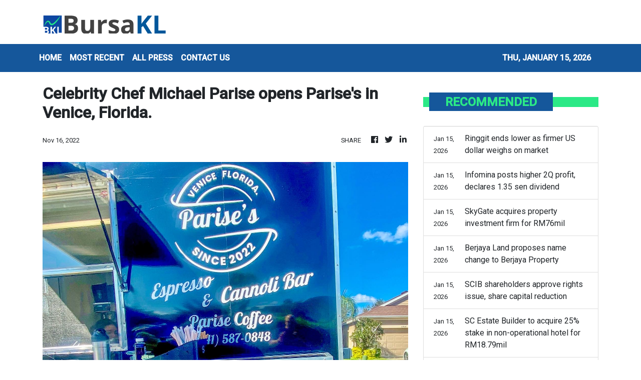

--- FILE ---
content_type: text/html; charset=utf-8
request_url: https://us-central1-vertical-news-network.cloudfunctions.net/get/fetch-include-rss
body_size: 15443
content:
[
  {
    "id": 111647784,
    "title": "Goldman Sachs’ profit rises on dealmaking, trading strength",
    "summary": "Its profit attributable to common shareholders rises to US$4.4 billion in Q4, from US$3.9 billion a year before",
    "slug": "goldman-sachs-profit-rises-on-dealmaking-trading-strength",
    "link": "https://www.businesstimes.com.sg/companies-markets/banking-finance/goldman-sachs-profit-rises-dealmaking-trading-strength",
    "date_published": "2026-01-15T15:14:13.000Z",
    "images": "",
    "categories": "353,577,598,1155,1157,1158,1245,1941,1962",
    "img_id": "0",
    "caption": "",
    "country": "Singapore",
    "source_type": "rss",
    "source": "The Business Times"
  },
  {
    "id": 111630374,
    "title": "ES Sunlogy secures RM22.3mil sub-contract in Penang",
    "summary": "PETALING JAYA: ES Sunlogy Bhd has bagged a RM22.3mil sub-contract to install and provide electrical and extra-low voltage services for a serviced apartment development in Batu Kawan, Penang. Read full story",
    "slug": "es-sunlogy-secures-rm223mil-subcontract-in-penang",
    "link": "https://www.thestar.com.my/business/business-news/2026/01/15/es-sunlogy-secures-rm223mil-sub-contract-in-penang",
    "date_published": "2026-01-15T12:28:00.000Z",
    "images": "https://apicms.thestar.com.my/uploads/images/2026/01/15/3722133.jpg",
    "categories": "353,577,598,1155,1157,1158,1245,1941,1962",
    "img_id": "0",
    "caption": "",
    "country": "Malaysia",
    "source_type": "rss",
    "source": "The Stars"
  },
  {
    "id": 111638266,
    "title": "UBS CEO Ermotti underlines his desire for internal successor",
    "summary": "The bank is currently putting together the right candidates for the new leadership, he says",
    "slug": "ubs-ceo-ermotti-underlines-his-desire-for-internal-successor",
    "link": "https://www.businesstimes.com.sg/companies-markets/banking-finance/ubs-ceo-ermotti-underlines-his-desire-internal-successor",
    "date_published": "2026-01-15T12:12:19.000Z",
    "images": "",
    "categories": "353,577,598,1155,1157,1158,1245,1941,1962",
    "img_id": "0",
    "caption": "",
    "country": "Singapore",
    "source_type": "rss",
    "source": "The Business Times"
  },
  {
    "id": 111630375,
    "title": "Vestland terminates three affordable housing contracts worth RM550.7mil",
    "summary": "PETALING JAYA: Vestland Bhd has mutually terminated three of its contracts with Splendid Forte Development Sdn Bhd involving affordable housing projects in Selangor totaling RM550.69mil. Read full story",
    "slug": "vestland-terminates-three-affordable-housing-contracts-worth-rm5507mil",
    "link": "https://www.thestar.com.my/business/business-news/2026/01/15/vestland-terminates-three-affordable-housing-contracts-worth-rm5507mil",
    "date_published": "2026-01-15T12:05:00.000Z",
    "images": "https://apicms.thestar.com.my/uploads/images/2026/01/15/3722044.jpg",
    "categories": "353,577,598,1155,1157,1158,1245,1941,1962",
    "img_id": "0",
    "caption": "",
    "country": "Malaysia",
    "source_type": "rss",
    "source": "The Stars"
  },
  {
    "id": 111620211,
    "title": "Pestec appoints Adam Yee as president",
    "summary": "PETALING JAYA: Pestec International Bhd has appointed Datuk Adam Yee Hee Hoon its president. Read full story",
    "slug": "pestec-appoints-adam-yee-as-president",
    "link": "https://www.thestar.com.my/business/business-news/2026/01/15/pestec-appoints-adam-yee-as-president",
    "date_published": "2026-01-15T11:45:00.000Z",
    "images": "https://apicms.thestar.com.my/uploads/images/2026/01/15/3721959.jpg",
    "categories": "353,577,598,1155,1157,1158,1245,1941,1962",
    "img_id": "0",
    "caption": "",
    "country": "Malaysia",
    "source_type": "rss",
    "source": "The Stars"
  },
  {
    "id": 111626066,
    "title": "BlackRock’s assets hit record US$14 trillion on fourth-quarter markets rally  ",
    "summary": "The company reports adjusted earnings of US$2.18 billion, or US$13.16 per share",
    "slug": "blackrocks-assets-hit-record-us14-trillion-on-fourthquarter-markets-rally",
    "link": "https://www.businesstimes.com.sg/international/global/blackrocks-assets-hit-record-us14-trillion-fourth-quarter-markets-rally",
    "date_published": "2026-01-15T11:43:41.000Z",
    "images": "",
    "categories": "353,577,598,1155,1157,1158,1245,1941,1962",
    "img_id": "0",
    "caption": "",
    "country": "Singapore",
    "source_type": "rss",
    "source": "The Business Times"
  },
  {
    "id": 111620212,
    "title": "Wawasan Dengkil and Kester partner on renewable energy projects",
    "summary": "KUALA LUMPUR: Wawasan Dengkil Holdings Bhd's wholly-owned subsidiary, Wawasan Dengkil Sdn Bhd, has signed a memorandum of understanding (MOU) with Kester Sdn Bhd to explore collaboration on renewable energy and green technology projects in Kedah. Read full story",
    "slug": "wawasan-dengkil-and-kester-partner-on-renewable-energy-projects",
    "link": "https://www.thestar.com.my/business/business-news/2026/01/15/wawasan-dengkil-and-kester-partner-on-renewable-energy-projects",
    "date_published": "2026-01-15T11:29:00.000Z",
    "images": "https://apicms.thestar.com.my/uploads/images/2026/01/15/3721958.jpg",
    "categories": "353,577,598,1155,1157,1158,1245,1941,1962",
    "img_id": "0",
    "caption": "",
    "country": "Malaysia",
    "source_type": "rss",
    "source": "The Stars"
  },
  {
    "id": 111620213,
    "title": "Binastra&#039;s unit inks tripartite agreement involving RM305mil contract",
    "summary": "KUALA LUMPUR: Binastra Corporation Bhd's wholly owned subsidiary Binastra Green Energy Sdn Bhd (BGE) has entered into a tripartite agreement in relation to a RM305 million contract involving infrastructure and renewable energy works. Read full story",
    "slug": "binastra039s-unit-inks-tripartite-agreement-involving-rm305mil-contract",
    "link": "https://www.thestar.com.my/business/business-news/2026/01/15/binastra039s-unit-inks-tripartite-agreement-involving-rm305mil-contract",
    "date_published": "2026-01-15T11:13:00.000Z",
    "images": "https://apicms.thestar.com.my/uploads/images/2026/01/15/3721866.jpg",
    "categories": "353,577,598,1155,1157,1158,1245,1941,1962",
    "img_id": "0",
    "caption": "",
    "country": "Malaysia",
    "source_type": "rss",
    "source": "The Stars"
  },
  {
    "id": 111620214,
    "title": "Ringgit ends lower as firmer US dollar weighs on market",
    "summary": "KUALA LUMPUR: The ringgit closed lower on Thursday as the US dollar strengthened against other major currencies, following news that Donald Trump has no plans to remove the current Federal Reserve (Fed) chairman. Read full story",
    "slug": "ringgit-ends-lower-as-firmer-us-dollar-weighs-on-market",
    "link": "https://www.thestar.com.my/business/business-news/2026/01/15/ringgit-ends-lower-as-firmer-us-dollar-weighs-on-market",
    "date_published": "2026-01-15T10:55:00.000Z",
    "images": "https://apicms.thestar.com.my/uploads/images/2026/01/15/3721914.jpg",
    "categories": "353,577,598,1155,1157,1158,1245,1941,1962",
    "img_id": "0",
    "caption": "",
    "country": "Malaysia",
    "source_type": "rss",
    "source": "The Stars"
  },
  {
    "id": 111620215,
    "title": "Infomina posts higher 2Q profit, declares 1.35 sen dividend",
    "summary": "KUALA LUMPUR: Infomina Bhd said it will continue to focus on renewing customer contracts and expanding its product ecosystem to drive recurring income and growth. Read full story",
    "slug": "infomina-posts-higher-2q-profit-declares-135-sen-dividend",
    "link": "https://www.thestar.com.my/business/business-news/2026/01/15/infomina-posts-higher-2q-profit-declares-135-sen-dividend",
    "date_published": "2026-01-15T10:40:00.000Z",
    "images": "https://apicms.thestar.com.my/uploads/images/2026/01/15/3721832.jpg",
    "categories": "353,577,598,1155,1157,1158,1245,1941,1962",
    "img_id": "0",
    "caption": "",
    "country": "Malaysia",
    "source_type": "rss",
    "source": "The Stars"
  },
  {
    "id": 111620216,
    "title": "SkyGate acquires property investment firm for RM76mil",
    "summary": "PETALING JAYA: SkyGate Solutions Bhd is acquiring Penang-based property investment firm Dahlia Cemerlang Sdn Bhd (DCSB) from Prominent Goldhill Sdn Bhd, Promaddun Sdn Bhd and Jitu Sempurna Sdn Bhd for RM75.9mil. Read full story",
    "slug": "skygate-acquires-property-investment-firm-for-rm76mil",
    "link": "https://www.thestar.com.my/business/business-news/2026/01/15/skygate-acquires-property-investment-firm-for-rm76mil",
    "date_published": "2026-01-15T10:26:00.000Z",
    "images": "https://apicms.thestar.com.my/uploads/images/2026/01/15/3721789.jpg",
    "categories": "353,577,598,1155,1157,1158,1245,1941,1962",
    "img_id": "0",
    "caption": "",
    "country": "Malaysia",
    "source_type": "rss",
    "source": "The Stars"
  },
  {
    "id": 111620217,
    "title": "Berjaya Land proposes name change to Berjaya Property",
    "summary": "PETALING JAYA: Berjaya Land Bhd is proposing to change its name to \"Berjaya Property Bhd.\" Read full story",
    "slug": "berjaya-land-proposes-name-change-to-berjaya-property",
    "link": "https://www.thestar.com.my/business/business-news/2026/01/15/berjaya-land-proposes-name-change-to-berjaya-property",
    "date_published": "2026-01-15T10:12:00.000Z",
    "images": "https://apicms.thestar.com.my/uploads/images/2026/01/15/3721785.jpg",
    "categories": "353,577,598,1155,1157,1158,1245,1941,1962",
    "img_id": "0",
    "caption": "",
    "country": "Malaysia",
    "source_type": "rss",
    "source": "The Stars"
  },
  {
    "id": 111612947,
    "title": "SCIB shareholders approve rights issue, share capital reduction",
    "summary": "KUALA LUMPUR: Sarawak Consolidated Industries Bhd's (SCIB) shareholders have approved the issuance of free detachable warrants and the proposed reduction of its issued share capital at an extraordinary general meeting (EGM) held earlier today. Read full story",
    "slug": "scib-shareholders-approve-rights-issue-share-capital-reduction",
    "link": "https://www.thestar.com.my/business/business-news/2026/01/15/scib-shareholders-approve-rights-issue-share-capital-reduction",
    "date_published": "2026-01-15T09:54:00.000Z",
    "images": "https://apicms.thestar.com.my/uploads/images/2026/01/15/3721776.jpg",
    "categories": "353,577,598,1155,1157,1158,1245,1941,1962",
    "img_id": "0",
    "caption": "",
    "country": "Malaysia",
    "source_type": "rss",
    "source": "The Stars"
  },
  {
    "id": 111612948,
    "title": "SC Estate Builder to acquire 25% stake in non-operational hotel for RM18.79mil",
    "summary": "PETALING JAYA: SC Estate Builder Bhd is proposing to acquire a 25% equity interest in Sentosa Regency Hotel in Alor Setar, Kedah for RM18.79mil from the mother of its chairman, Loh Boon Ginn. Read full story",
    "slug": "sc-estate-builder-to-acquire-25-stake-in-nonoperational-hotel-for-rm1879mil",
    "link": "https://www.thestar.com.my/business/business-news/2026/01/15/sc-estate-builder-to-acquire-25-stake-in-non-operational-hotel-for-rm1879mil",
    "date_published": "2026-01-15T09:40:00.000Z",
    "images": "https://apicms.thestar.com.my/uploads/images/2026/01/15/3721747.jpg",
    "categories": "353,577,598,1155,1157,1158,1245,1941,1962",
    "img_id": "0",
    "caption": "",
    "country": "Malaysia",
    "source_type": "rss",
    "source": "The Stars"
  },
  {
    "id": 111612949,
    "title": "FBM KLCI on a roll, notches fifth straight gain",
    "summary": "KUALA LUMPUR: Bursa Malaysia extended its rally for a fifth straight session to end at an intraday high, with technology and semiconductor counters leading gains. Read full story",
    "slug": "fbm-klci-on-a-roll-notches-fifth-straight-gain",
    "link": "https://www.thestar.com.my/business/business-news/2026/01/15/fbm-klci-on-a-roll-notches-fifth-straight-gain",
    "date_published": "2026-01-15T09:21:00.000Z",
    "images": "https://apicms.thestar.com.my/uploads/images/2026/01/15/3721742.JPG",
    "categories": "353,577,598,1155,1157,1158,1245,1941,1962",
    "img_id": "0",
    "caption": "",
    "country": "Malaysia",
    "source_type": "rss",
    "source": "The Stars"
  },
  {
    "id": 111612950,
    "title": "China central bank to cut some sector-specific rates to boost economy",
    "summary": "BEIJING: China's central bank announced on Thursday cuts to some sector-specific interest rates to provide an early boost to the economy, and signalled it has room this year for further reductions in banks' cash reserve requirements and for broader rate cuts. Read full story",
    "slug": "china-central-bank-to-cut-some-sectorspecific-rates-to-boost-economy",
    "link": "https://www.thestar.com.my/business/business-news/2026/01/15/china-central-bank-to-cut-some-sector-specific-rates-to-boost-economy",
    "date_published": "2026-01-15T08:55:00.000Z",
    "images": "https://apicms.thestar.com.my/uploads/images/2026/01/15/3721596.JPG",
    "categories": "353,577,598,1155,1157,1158,1245,1941,1962",
    "img_id": "0",
    "caption": "",
    "country": "Malaysia",
    "source_type": "rss",
    "source": "The Stars"
  },
  {
    "id": 111612951,
    "title": "Ericsson plans to shed 1,600 jobs in Sweden",
    "summary": "STOCKHOLM: Ericsson plans to cut some 1,600 jobs in Sweden, the telecommunications equipment maker said on Thursday, doubling down on recent cost-saving measures that have helped it weather a prolonged downturn in telecoms spending.  Read full story",
    "slug": "ericsson-plans-to-shed-1600-jobs-in-sweden",
    "link": "https://www.thestar.com.my/business/business-news/2026/01/15/ericsson-plans-to-shed-1600-jobs-in-sweden",
    "date_published": "2026-01-15T08:41:00.000Z",
    "images": "https://apicms.thestar.com.my/uploads/images/2026/01/15/3721749.JPG",
    "categories": "353,577,598,1155,1157,1158,1245,1941,1962",
    "img_id": "0",
    "caption": "",
    "country": "Malaysia",
    "source_type": "rss",
    "source": "The Stars"
  },
  {
    "id": 111612952,
    "title": "South Korea to keep monitoring US chip tariffs to minimise impact, industry minister says",
    "summary": "SEOUL: South Korean Industry Minister Kim Jung-kwan said on Thursday that the government will keep monitoring developments on U.S. tariffs on certain AI semiconductor chips to minimise the impact on local industries, according to a ministry statement. Read full story",
    "slug": "south-korea-to-keep-monitoring-us-chip-tariffs-to-minimise-impact-industry-minister-says",
    "link": "https://www.thestar.com.my/business/business-news/2026/01/15/south-korea-to-keep-monitoring-us-chip-tariffs-to-minimise-impact-industry-minister-says",
    "date_published": "2026-01-15T08:33:00.000Z",
    "images": "https://apicms.thestar.com.my/uploads/images/2026/01/15/3721554.jpg",
    "categories": "353,577,598,1155,1157,1158,1245,1941,1962",
    "img_id": "0",
    "caption": "",
    "country": "Malaysia",
    "source_type": "rss",
    "source": "The Stars"
  },
  {
    "id": 111626065,
    "title": "China’s central bank cuts structural interest rates to boost targeted lending",
    "summary": "The moves signal targeted adjustments to bolster an economy hit by weak demand and imbalances",
    "slug": "chinas-central-bank-cuts-structural-interest-rates-to-boost-targeted-lending",
    "link": "https://www.businesstimes.com.sg/companies-markets/banking-finance/chinas-central-bank-cuts-structural-interest-rates-boost-targeted-lending",
    "date_published": "2026-01-15T08:27:25.000Z",
    "images": "",
    "categories": "353,577,598,1155,1157,1158,1245,1941,1962",
    "img_id": "0",
    "caption": "",
    "country": "Singapore",
    "source_type": "rss",
    "source": "The Business Times"
  },
  {
    "id": 111612953,
    "title": "Oil slides over 3% after Trump comments ease Iran fears",
    "summary": "NEW DELHI: Oil prices slid more than 3% on Thursday after U.S. President Donald Trump said killings in Iran's crackdown on nationwide protests were stopping, tempering concern over military action against Iran and supply disruption. Read full story",
    "slug": "oil-slides-over-3-after-trump-comments-ease-iran-fears",
    "link": "https://www.thestar.com.my/business/business-news/2026/01/15/oil-slides-over-3-after-trump-comments-ease-iran-fears",
    "date_published": "2026-01-15T08:16:00.000Z",
    "images": "https://apicms.thestar.com.my/uploads/images/2026/01/15/3721531.jpg",
    "categories": "353,577,598,1155,1157,1158,1245,1941,1962",
    "img_id": "0",
    "caption": "",
    "country": "Malaysia",
    "source_type": "rss",
    "source": "The Stars"
  },
  {
    "id": 111612954,
    "title": "Amir Hamzah: 2026 marks implementation of govt reforms, development agenda",
    "summary": "PETALING JAYA: The year 2026 marks the implementation of the government's reform and development agenda, with its effects already being felt by households, businesses, and the economy, said Finance Minister II Datuk Seri Amir Hamzah Azizan. Read full story",
    "slug": "amir-hamzah-2026-marks-implementation-of-govt-reforms-development-agenda",
    "link": "https://www.thestar.com.my/business/business-news/2026/01/15/amir-hamzah-2026-marks-implementation-of-govt-reforms-development-agenda",
    "date_published": "2026-01-15T08:00:00.000Z",
    "images": "https://apicms.thestar.com.my/uploads/images/2026/01/15/3721479.jpg",
    "categories": "353,577,598,1155,1157,1158,1245,1941,1962",
    "img_id": "0",
    "caption": "",
    "country": "Malaysia",
    "source_type": "rss",
    "source": "The Stars"
  },
  {
    "id": 111602726,
    "title": "1 Doc International eyes Main Market listing",
    "summary": "PETALING JAYA: 1 Doc International Bhd is eyeing a listing on the Main Market of Bursa Malaysia. Read full story",
    "slug": "1-doc-international-eyes-main-market-listing",
    "link": "https://www.thestar.com.my/business/business-news/2026/01/15/1-doc-international-eyes-main-market-listing",
    "date_published": "2026-01-15T07:41:00.000Z",
    "images": "https://apicms.thestar.com.my/uploads/images/2026/01/15/3721348.jpeg",
    "categories": "353,577,598,1155,1157,1158,1245,1941,1962",
    "img_id": "0",
    "caption": "",
    "country": "Malaysia",
    "source_type": "rss",
    "source": "The Stars"
  },
  {
    "id": 111602727,
    "title": "JTI Malaysia names Didier Ellena managing director",
    "summary": "KUALA LUMPUR: Japan Tobacco International (JTI) Malaysia has appointed Didier Ellena as its new managing director, effective Jan 5, 2026. Read full story",
    "slug": "jti-malaysia-names-didier-ellena-managing-director",
    "link": "https://www.thestar.com.my/business/business-news/2026/01/15/jti-malaysia-names-didier-ellena-managing-director",
    "date_published": "2026-01-15T07:22:00.000Z",
    "images": "https://apicms.thestar.com.my/uploads/images/2026/01/15/3721320.jpg",
    "categories": "353,577,598,1155,1157,1158,1245,1941,1962",
    "img_id": "0",
    "caption": "",
    "country": "Malaysia",
    "source_type": "rss",
    "source": "The Stars"
  },
  {
    "id": 111602728,
    "title": "Malaysia lowers February crude palm oil reference price",
    "summary": "KUALA LUMPUR: Malaysia has lowered its February crude palm oil reference price, a change that cuts the export duty to 9%, a circular on the Malaysian Palm Oil Board website showed on Thursday. Read full story",
    "slug": "malaysia-lowers-february-crude-palm-oil-reference-price",
    "link": "https://www.thestar.com.my/business/business-news/2026/01/15/malaysia-lowers-february-crude-palm-oil-reference-price",
    "date_published": "2026-01-15T07:04:00.000Z",
    "images": "https://apicms.thestar.com.my/uploads/images/2026/01/15/3721216.jpg",
    "categories": "353,577,598,1155,1157,1158,1245,1941,1962",
    "img_id": "0",
    "caption": "",
    "country": "Malaysia",
    "source_type": "rss",
    "source": "The Stars"
  },
  {
    "id": 111602729,
    "title": "SME Bank expects Bank Negara to hold OPR at 2.75% in 2026",
    "summary": "KUALA LUMPUR: Bank Negara Malaysia (BNM) is expected to keep the overnight policy rate (OPR) at 2.75 per cent throughout 2026, while gross domestic product (GDP) is projected to grow by 4.3 per cent, said Small and Medium Enterprise Development Bank Malaysia Bhd (SME Bank).  Read full story",
    "slug": "sme-bank-expects-bank-negara-to-hold-opr-at-275-in-2026",
    "link": "https://www.thestar.com.my/business/business-news/2026/01/15/sme-bank-expects-bank-negara-to-hold-opr-at-275-in-2026",
    "date_published": "2026-01-15T06:44:00.000Z",
    "images": "https://apicms.thestar.com.my/uploads/images/2026/01/15/3721214.jpg",
    "categories": "353,577,598,1155,1157,1158,1245,1941,1962",
    "img_id": "0",
    "caption": "",
    "country": "Malaysia",
    "source_type": "rss",
    "source": "The Stars"
  },
  {
    "id": 111602730,
    "title": "China&#039;s central bank to conduct 900-billion-yuan outright reverse repo operation",
    "summary": "BEIJING: The People's Bank of China, the country's central bank, announced on Wednesday that it will conduct a 900-billion-yuan ($128.35 billion) outright reverse repo operation on Thursday to maintain ample liquidity in the banking system. Read full story",
    "slug": "china039s-central-bank-to-conduct-900billionyuan-outright-reverse-repo-operation",
    "link": "https://www.thestar.com.my/business/business-news/2026/01/15/china039s-central-bank-to-conduct-900-billion-yuan-outright-reverse-repo-operation",
    "date_published": "2026-01-15T06:26:00.000Z",
    "images": "https://apicms.thestar.com.my/uploads/images/2026/01/15/3721207.jpg",
    "categories": "353,577,598,1155,1157,1158,1245,1941,1962",
    "img_id": "0",
    "caption": "",
    "country": "Malaysia",
    "source_type": "rss",
    "source": "The Stars"
  },
  {
    "id": 111598722,
    "title": "US Senate Banking delays crypto bill after Coinbase CEO opposition",
    "summary": "The legislation seeks to define when crypto tokens are securities, commodities or otherwise",
    "slug": "us-senate-banking-delays-crypto-bill-after-coinbase-ceo-opposition",
    "link": "https://www.businesstimes.com.sg/wealth/crypto-alternative-assets/us-senate-banking-delays-crypto-bill-after-coinbase-ceo-opposition",
    "date_published": "2026-01-15T05:44:53.000Z",
    "images": "",
    "categories": "353,577,598,1155,1157,1158,1245,1941,1962",
    "img_id": "0",
    "caption": "",
    "country": "Singapore",
    "source_type": "rss",
    "source": "The Business Times"
  },
  {
    "id": 111592402,
    "title": "TSMC fourth-quarter profit leaps to record driven by AI boom",
    "summary": "TAIPEI: TSMC, the world's main producer of advanced AI chips and a major supplier to Nvidia, on Thursday posted a 35% jump in fourth-quarter profit to record levels that handily beat market forecasts on Thursday. Read full story",
    "slug": "tsmc-fourthquarter-profit-leaps-to-record-driven-by-ai-boom",
    "link": "https://www.thestar.com.my/business/business-news/2026/01/15/tsmc-fourth-quarter-profit-leaps-to-record-driven-by-ai-boom",
    "date_published": "2026-01-15T05:43:00.000Z",
    "images": "https://apicms.thestar.com.my/uploads/images/2026/01/15/3721120.jpg",
    "categories": "353,577,598,1155,1157,1158,1245,1941,1962",
    "img_id": "0",
    "caption": "",
    "country": "Malaysia",
    "source_type": "rss",
    "source": "The Stars"
  },
  {
    "id": 111592403,
    "title": "Bursa Malaysia slips as profit-taking hits heavyweight counters, KLCI down 0.33%",
    "summary": "KUALA LUMPUR: Bursa Malaysia ended the morning session in negative territory, weighed down by continued profit-taking in most heavyweight counters. Read full story",
    "slug": "bursa-malaysia-slips-as-profittaking-hits-heavyweight-counters-klci-down-033",
    "link": "https://www.thestar.com.my/business/business-news/2026/01/15/bursa-malaysia-slips-as-profit-taking-hits-heavyweight-counters-klci-down-033",
    "date_published": "2026-01-15T05:15:00.000Z",
    "images": "https://apicms.thestar.com.my/uploads/images/2026/01/15/3721084.jpg",
    "categories": "353,577,598,1155,1157,1158,1245,1941,1962",
    "img_id": "0",
    "caption": "",
    "country": "Malaysia",
    "source_type": "rss",
    "source": "The Stars"
  },
  {
    "id": 111592404,
    "title": "Malaysia&#039;s construction, sub-contractor industries urged to expand into Asean, India- AIEC",
    "summary": "KUALA LUMPUR: Malaysia's construction and sub-contractor industries must expand beyond domestic borders and actively tap opportunities in the wider ASEAN region and India to remain competitive, said ASEAN India Economic Council (AIEC) Malaysia chairman Datuk Ramesh Kodammal. Read full story",
    "slug": "malaysia039s-construction-subcontractor-industries-urged-to-expand-into-asean-india-aiec",
    "link": "https://www.thestar.com.my/business/business-news/2026/01/15/malaysia039s-construction-sub-contractor-industries-urged-to-expand-into-asean-india--aiec",
    "date_published": "2026-01-15T04:58:00.000Z",
    "images": "https://apicms.thestar.com.my/uploads/images/2026/01/15/3721071.jpg",
    "categories": "353,577,598,1155,1157,1158,1245,1941,1962",
    "img_id": "0",
    "caption": "",
    "country": "Malaysia",
    "source_type": "rss",
    "source": "The Stars"
  },
  {
    "id": 111592405,
    "title": "Kerjaya Prospek unit bags RM201.25 construction contract in Sungai Buloh",
    "summary": "KUALA LUMPUR: Kerjaya Prospek Group Bhd said its wholly-owned subsidiary Kerjaya Prospek (M) Sdn Bhd has accepted a building contract from Greencove Sdn Bhd in Sungai Buloh, Selangor, for RM201.25mil.  Read full story",
    "slug": "kerjaya-prospek-unit-bags-rm20125-construction-contract-in-sungai-buloh",
    "link": "https://www.thestar.com.my/business/business-news/2026/01/15/kerjaya-prospek-unit-bags-rm20125-construction-contract-in-sungai-buloh",
    "date_published": "2026-01-15T04:56:00.000Z",
    "images": "https://apicms.thestar.com.my/uploads/images/2026/01/15/3721056.JPG",
    "categories": "353,577,598,1155,1157,1158,1245,1941,1962",
    "img_id": "0",
    "caption": "",
    "country": "Malaysia",
    "source_type": "rss",
    "source": "The Stars"
  },
  {
    "id": 111598719,
    "title": "JPMorgan, Brookfield see deals revival for clean energy assets",
    "summary": "The IEA forecasts renewable energy, particularly solar, to grow faster than any other major source of electricity generation to 2035",
    "slug": "jpmorgan-brookfield-see-deals-revival-for-clean-energy-assets",
    "link": "https://www.businesstimes.com.sg/esg/jpmorgan-brookfield-see-deals-revival-clean-energy-assets",
    "date_published": "2026-01-15T04:23:39.000Z",
    "images": "",
    "categories": "353,577,598,1155,1157,1158,1245,1941,1962",
    "img_id": "0",
    "caption": "",
    "country": "Singapore",
    "source_type": "rss",
    "source": "The Business Times"
  },
  {
    "id": 111598720,
    "title": "HSBC, Prudential in US$220 million funding for Hong Kong’s WeLab",
    "summary": "The fintech has over 70 million individual users and more than 700 enterprise customers",
    "slug": "hsbc-prudential-in-us220-million-funding-for-hong-kongs-welab",
    "link": "https://www.businesstimes.com.sg/companies-markets/banking-finance/hsbc-prudential-us220-million-funding-hong-kongs-welab",
    "date_published": "2026-01-15T03:46:03.000Z",
    "images": "",
    "categories": "353,577,598,1155,1157,1158,1245,1941,1962",
    "img_id": "0",
    "caption": "",
    "country": "Singapore",
    "source_type": "rss",
    "source": "The Business Times"
  },
  {
    "id": 111588498,
    "title": "Oil drops as Trump calms Iran fears; tech stocks slide in Asia",
    "summary": "TOKYO: Oil prices retreated from multi-month highs on Thursday and safe-haven gold eased back from a record peak after U.S. President Donald Trump calmed market anxiety about potential U.S. military action against Iran. Read full story",
    "slug": "oil-drops-as-trump-calms-iran-fears-tech-stocks-slide-in-asia",
    "link": "https://www.thestar.com.my/business/business-news/2026/01/15/oil-drops-as-trump-calms-iran-fears-tech-stocks-slide-in-asia",
    "date_published": "2026-01-15T03:28:00.000Z",
    "images": "https://apicms.thestar.com.my/uploads/images/2026/01/15/3720943.JPG",
    "categories": "353,577,598,1155,1157,1158,1245,1941,1962",
    "img_id": "0",
    "caption": "",
    "country": "Malaysia",
    "source_type": "rss",
    "source": "The Stars"
  },
  {
    "id": 111588499,
    "title": "Bank Negara&#039;s OPR expected to remain at 2.75% throughout 2026 - BMI",
    "summary": "KUALA LUMPUR: BMI maintained its view that Bank Negara Malaysia (BNM) will leave the overnight policy rate (OPR) unchanged at 2.75 per cent for the rest of 2026 amid support from resilient domestic demand. Read full story",
    "slug": "bank-negara039s-opr-expected-to-remain-at-275-throughout-2026-bmi",
    "link": "https://www.thestar.com.my/business/business-news/2026/01/15/bank-negara039s-opr-expected-to-remain-at-275-throughout-2026---bmi",
    "date_published": "2026-01-15T03:10:00.000Z",
    "images": "https://apicms.thestar.com.my/uploads/images/2026/01/15/3720917.jpg",
    "categories": "353,577,598,1155,1157,1158,1245,1941,1962",
    "img_id": "0",
    "caption": "",
    "country": "Malaysia",
    "source_type": "rss",
    "source": "The Stars"
  },
  {
    "id": 111598721,
    "title": "Wells Fargo misses profit estimates on severance costs, shares fall",
    "summary": "WELLS Fargo missed analysts’ profit estimates in the fourth quarter on Wednesday, after it booked US$612 million in severance expenses as part...",
    "slug": "wells-fargo-misses-profit-estimates-on-severance-costs-shares-fall",
    "link": "https://www.businesstimes.com.sg/companies-markets/banking-finance/wells-fargo-misses-profit-estimates-severance-costs-shares-fall",
    "date_published": "2026-01-15T02:49:43.000Z",
    "images": "",
    "categories": "353,577,598,1155,1157,1158,1245,1941,1962",
    "img_id": "0",
    "caption": "",
    "country": "Singapore",
    "source_type": "rss",
    "source": "The Business Times"
  },
  {
    "id": 111584729,
    "title": "Bank of Korea stands pat as board wary of weak won, property market rally",
    "summary": "Inflation has remained broadly in line with the central bank’s projections",
    "slug": "bank-of-korea-stands-pat-as-board-wary-of-weak-won-property-market-rally",
    "link": "https://www.businesstimes.com.sg/companies-markets/banking-finance/bank-korea-stands-pat-board-wary-weak-won-property-market-rally",
    "date_published": "2026-01-15T02:05:54.000Z",
    "images": "",
    "categories": "353,577,598,1155,1157,1158,1245,1941,1962",
    "img_id": "0",
    "caption": "",
    "country": "Singapore",
    "source_type": "rss",
    "source": "The Business Times"
  },
  {
    "id": 111578200,
    "title": "Ringgit edges up as softer US yields weigh on greenback ",
    "summary": "KUALA LUMPUR: The ringgit edged marginally higher against the US dollar on Thursday, underpinned by easing United States Treasury yields that weighed on the greenback as markets priced in a more accommodative Federal Reserve policy stance. Read full story",
    "slug": "ringgit-edges-up-as-softer-us-yields-weigh-on-greenback",
    "link": "https://www.thestar.com.my/business/business-news/2026/01/15/ringgit-edges-up-as-softer-us-yields-weigh-on-greenback",
    "date_published": "2026-01-15T01:32:00.000Z",
    "images": "https://apicms.thestar.com.my/uploads/images/2026/01/15/3720839.jpg",
    "categories": "353,577,598,1155,1157,1158,1245,1941,1962",
    "img_id": "0",
    "caption": "",
    "country": "Malaysia",
    "source_type": "rss",
    "source": "The Stars"
  },
  {
    "id": 111584730,
    "title": "KKR Asia credit fund draws 75% new investors as decoupling rises",
    "summary": "The optimism around Asian private credit runs counter to a broader global pullback",
    "slug": "kkr-asia-credit-fund-draws-75-new-investors-as-decoupling-rises",
    "link": "https://www.businesstimes.com.sg/companies-markets/banking-finance/kkr-asia-credit-fund-draws-75-new-investors-decoupling-rises",
    "date_published": "2026-01-15T01:31:49.000Z",
    "images": "",
    "categories": "353,577,598,1155,1157,1158,1245,1941,1962",
    "img_id": "0",
    "caption": "",
    "country": "Singapore",
    "source_type": "rss",
    "source": "The Business Times"
  },
  {
    "id": 111578201,
    "title": "Global trade finance gap at US$2.5 trillion as global trade tensions rise, ADB says",
    "summary": "SINGAPORE: Financial institutions globally failed to meet $2.5 trillion in financing that companies needed for trade last year, holding back the global economy, according to a new survey by the Asian Development Bank. Read full story",
    "slug": "global-trade-finance-gap-at-us25-trillion-as-global-trade-tensions-rise-adb-says",
    "link": "https://www.thestar.com.my/business/business-news/2026/01/15/global-trade-finance-gap-at-25-trillion-as-global-trade-tensions-rise-adb-says",
    "date_published": "2026-01-15T01:29:00.000Z",
    "images": "https://apicms.thestar.com.my/uploads/images/2026/01/15/3720837.jpg",
    "categories": "353,577,598,1155,1157,1158,1245,1941,1962",
    "img_id": "0",
    "caption": "",
    "country": "Malaysia",
    "source_type": "rss",
    "source": "The Stars"
  },
  {
    "id": 111578202,
    "title": "FBM KLCI hovers above 1,700 support",
    "summary": "KUALA LUMPUR The FBM KLCI made a cautious start on Thursday after a four-day rally that tacked on about 2.4% to the market benchmark. Read full story",
    "slug": "fbm-klci-hovers-above-1700-support",
    "link": "https://www.thestar.com.my/business/business-news/2026/01/15/fbm-klci-hovers-above-1700-support",
    "date_published": "2026-01-15T01:24:00.000Z",
    "images": "https://apicms.thestar.com.my/uploads/images/2026/01/15/3720834.jpg",
    "categories": "353,577,598,1155,1157,1158,1245,1941,1962",
    "img_id": "0",
    "caption": "",
    "country": "Malaysia",
    "source_type": "rss",
    "source": "The Stars"
  },
  {
    "id": 111584731,
    "title": "Thailand long-bond outlook darkens on fiscal worries before vote",
    "summary": "Election risks aside, investors have already been bracing for additional debt issuance, with some expectations of it being front-loaded",
    "slug": "thailand-longbond-outlook-darkens-on-fiscal-worries-before-vote",
    "link": "https://www.businesstimes.com.sg/international/asean/thailand-long-bond-outlook-darkens-fiscal-worries-vote",
    "date_published": "2026-01-15T01:05:51.000Z",
    "images": "",
    "categories": "353,577,598,1155,1157,1158,1245,1941,1962",
    "img_id": "0",
    "caption": "",
    "country": "Singapore",
    "source_type": "rss",
    "source": "The Business Times"
  },
  {
    "id": 111584732,
    "title": "China brokers rebuild ranks, raise pay on dealmaking return",
    "summary": "The push marks a major turnaround for the country’s brokerages",
    "slug": "china-brokers-rebuild-ranks-raise-pay-on-dealmaking-return",
    "link": "https://www.businesstimes.com.sg/companies-markets/banking-finance/china-brokers-rebuild-ranks-raise-pay-dealmaking-return",
    "date_published": "2026-01-15T00:43:53.000Z",
    "images": "",
    "categories": "353,577,598,1155,1157,1158,1245,1941,1962",
    "img_id": "0",
    "caption": "",
    "country": "Singapore",
    "source_type": "rss",
    "source": "The Business Times"
  },
  {
    "id": 111584733,
    "title": "UOB prices S$850 million perpetual securities at 3%",
    "summary": "The issue date of the securities is expected to be Jan 21",
    "slug": "uob-prices-s850-million-perpetual-securities-at-3",
    "link": "https://www.businesstimes.com.sg/companies-markets/uob-prices-s850-million-perpetual-securities-3",
    "date_published": "2026-01-15T00:33:17.000Z",
    "images": "",
    "categories": "353,577,598,1155,1157,1158,1245,1941,1962",
    "img_id": "0",
    "caption": "",
    "country": "Singapore",
    "source_type": "rss",
    "source": "The Business Times"
  },
  {
    "id": 111578203,
    "title": "Former army chief Zamrose resigns as Boustead Heavy Industries director",
    "summary": "KUALA LUMPUR: Boustead Heavy Industries Corporation Bhd (BHIC) said General (Retired) Tan Sri Zamrose Mohd Zain has resigned as a director of the company, with effect from Jan 12, 2026. Read full story",
    "slug": "former-army-chief-zamrose-resigns-as-boustead-heavy-industries-director",
    "link": "https://www.thestar.com.my/business/business-news/2026/01/15/former-army-chief-zamrose-resigns-as-boustead-heavy-industries-director",
    "date_published": "2026-01-15T00:27:00.000Z",
    "images": "https://apicms.thestar.com.my/uploads/images/2026/01/15/3720792.JPG",
    "categories": "353,577,598,1155,1157,1158,1245,1941,1962",
    "img_id": "0",
    "caption": "",
    "country": "Malaysia",
    "source_type": "rss",
    "source": "The Stars"
  },
  {
    "id": 111584734,
    "title": "Asia loan bankers brace for competition, thinner margins in 2026",
    "summary": "Banks are also targeting more deals from holding companies this year, as they can fetch higher margins of 4% to 5%",
    "slug": "asia-loan-bankers-brace-for-competition-thinner-margins-in-2026",
    "link": "https://www.businesstimes.com.sg/international/asean/asia-loan-bankers-brace-competition-thinner-margins-2026",
    "date_published": "2026-01-15T00:18:37.000Z",
    "images": "",
    "categories": "353,577,598,1155,1157,1158,1245,1941,1962",
    "img_id": "0",
    "caption": "",
    "country": "Singapore",
    "source_type": "rss",
    "source": "The Business Times"
  },
  {
    "id": 111578204,
    "title": "Trading ideas: Sunview, TNB, Capital A, Keyfield, TRC, Rexit, Pestec, AirAsia X, Hibiscus, Selangor Dredging, BHIC, Globetronics",
    "summary": "KUALA LUMPUR: Here is a recap of the announcements that made headlines in Corporate Malaysia. Read full story",
    "slug": "trading-ideas-sunview-tnb-capital-a-keyfield-trc-rexit-pestec-airasia-x-hibiscus-selangor-dredging-bhic-globetronics",
    "link": "https://www.thestar.com.my/business/business-news/2026/01/15/trading-ideas-sunview-tnb-capital-a-keyfield-trc-rexit-pestec-airasia-x-hibiscus-selangor-dredging-bhic-globetronics",
    "date_published": "2026-01-14T23:56:00.000Z",
    "images": "https://apicms.thestar.com.my/uploads/images/2026/01/15/3720771.jpg",
    "categories": "353,577,598,1155,1157,1158,1245,1941,1962",
    "img_id": "0",
    "caption": "",
    "country": "Malaysia",
    "source_type": "rss",
    "source": "The Stars"
  },
  {
    "id": 111568266,
    "title": "Oil reverses gains after Trump eases worries over Iran",
    "summary": "Oil prices settled higher on Wednesday, then gave back most of the day's gains after US President Donald Trump eased fears of disruptions to Iranian supplies when he said late in the afternoon that killings in Iran's crackdown on civil unrest were subsiding. Read full story",
    "slug": "oil-reverses-gains-after-trump-eases-worries-over-iran",
    "link": "https://www.thestar.com.my/business/2026/01/15/oil-reverses-gains-after-trump-eases-worries-over-iran",
    "date_published": "2026-01-14T23:20:00.000Z",
    "images": "https://apicms.thestar.com.my/uploads/images/2026/01/15/3720743.jpeg",
    "categories": "353,577,598,1155,1157,1158,1245,1941,1962",
    "img_id": "0",
    "caption": "",
    "country": "Malaysia",
    "source_type": "rss",
    "source": "The Stars"
  },
  {
    "id": 111568267,
    "title": "Wall Street ends lower, led by drop in Nasdaq",
    "summary": "US stocks finished lower on Wednesday, led by a drop in the Nasdaq, with technology shares declining as investors moved into more defensive areas, while bank stocks extended recent losses following some mixed quarterly results. Read full story",
    "slug": "wall-street-ends-lower-led-by-drop-in-nasdaq",
    "link": "https://www.thestar.com.my/business/2026/01/15/wall-street-ends-lower-led-by-drop-in-nasdaq",
    "date_published": "2026-01-14T23:19:00.000Z",
    "images": "https://apicms.thestar.com.my/uploads/images/2026/01/15/3720742.JPG",
    "categories": "353,577,598,1155,1157,1158,1245,1941,1962",
    "img_id": "0",
    "caption": "",
    "country": "Malaysia",
    "source_type": "rss",
    "source": "The Stars"
  },
  {
    "id": 111574030,
    "title": "Fed survey suggests slight upgrade to US economy",
    "summary": "Financial markets expect the Fed to leave interest rates unchanged at its January meeting",
    "slug": "fed-survey-suggests-slight-upgrade-to-us-economy",
    "link": "https://www.businesstimes.com.sg/companies-markets/banking-finance/fed-survey-suggests-slight-upgrade-us-economy",
    "date_published": "2026-01-14T23:08:26.000Z",
    "images": "",
    "categories": "353,577,598,1155,1157,1158,1245,1941,1962",
    "img_id": "0",
    "caption": "",
    "country": "Singapore",
    "source_type": "rss",
    "source": "The Business Times"
  },
  {
    "id": 111574032,
    "title": "Eliminating corruption in the Philippines is an uphill climb",
    "summary": "President Ferdinand Marcos Jr will need to show resolve in his fight against it",
    "slug": "eliminating-corruption-in-the-philippines-is-an-uphill-climb",
    "link": "https://www.businesstimes.com.sg/wealth/wealth-investing/eliminating-corruption-philippines-uphill-climb",
    "date_published": "2026-01-14T23:00:00.000Z",
    "images": "",
    "categories": "353,577,598,1155,1157,1158,1245,1941,1962",
    "img_id": "0",
    "caption": "",
    "country": "Singapore",
    "source_type": "rss",
    "source": "The Business Times"
  },
  {
    "id": 111574031,
    "title": "Fed officials stress independence as rate hold signals mount",
    "summary": "Most market participants do not see another cut until June",
    "slug": "fed-officials-stress-independence-as-rate-hold-signals-mount",
    "link": "https://www.businesstimes.com.sg/companies-markets/banking-finance/fed-officials-stress-independence-rate-hold-signals-mount",
    "date_published": "2026-01-14T22:14:13.000Z",
    "images": "",
    "categories": "353,577,598,1155,1157,1158,1245,1941,1962",
    "img_id": "0",
    "caption": "",
    "country": "Singapore",
    "source_type": "rss",
    "source": "The Business Times"
  },
  {
    "id": 111558085,
    "title": "OGX signs underwriting agreement",
    "summary": "OGX Group Bhd has signed an underwriting agreement with UOB Kay Hian (M) Sdn Bhd, the principal adviser, sponsor, underwriter and placement agent, in conjunction with its upcoming initial public offering (IPO) and listing on the ACE Market of Bursa Malaysia. Read full story",
    "slug": "ogx-signs-underwriting-agreement",
    "link": "https://www.thestar.com.my/business/business-news/2026/01/15/ogx-signs-underwriting-agreement",
    "date_published": "2026-01-14T16:00:00.000Z",
    "images": "https://apicms.thestar.com.my/uploads/images/2026/01/15/3720701.jpeg",
    "categories": "353,577,598,1155,1157,1158,1245,1941,1962",
    "img_id": "0",
    "caption": "",
    "country": "Malaysia",
    "source_type": "rss",
    "source": "The Stars"
  },
  {
    "id": 111558084,
    "title": "Maybank launches new syariah-compliant fund ",
    "summary": "Malayan Banking Bhd (Maybank) is extending its chief investment office-led (CIO) investment approach into syariah-compliant investing, as its group wealth management business surpassed RM565.21bil in total financial assets, supported by strong momentum in Islamic wealth management. Read full story",
    "slug": "maybank-launches-new-syariahcompliant-fund",
    "link": "https://www.thestar.com.my/business/business-news/2026/01/15/maybank-launches-new-syariah-compliant-fund",
    "date_published": "2026-01-14T16:00:00.000Z",
    "images": "https://apicms.thestar.com.my/uploads/images/2026/01/15/3720482.jpg",
    "categories": "353,577,598,1155,1157,1158,1245,1941,1962",
    "img_id": "0",
    "caption": "",
    "country": "Malaysia",
    "source_type": "rss",
    "source": "The Stars"
  },
  {
    "id": 111558083,
    "title": "TNB in pact to advance Asean Power Grid",
    "summary": "Tenaga Nasional Bhd (TNB), Electricite Du Laos and the Electricity Generating Authority of Thailand have signed a tripartite Energy Wheeling Agreement Phase 2 under the Lao People's Democratic Republic (Lao PDR)-Thailand-Malaysia-Singapore Power Integration Project (LTMS-PIP 2.0), marking a further step in advancing the Asean Power Grid initiative. Read full story",
    "slug": "tnb-in-pact-to-advance-asean-power-grid",
    "link": "https://www.thestar.com.my/business/business-news/2026/01/15/tnb-in-pact-to-advance-asean-power-grid",
    "date_published": "2026-01-14T16:00:00.000Z",
    "images": "https://apicms.thestar.com.my/uploads/images/2026/01/15/3720747.jpeg",
    "categories": "353,577,598,1155,1157,1158,1245,1941,1962",
    "img_id": "0",
    "caption": "",
    "country": "Malaysia",
    "source_type": "rss",
    "source": "The Stars"
  },
  {
    "id": 111558082,
    "title": "WTK seeks nod for RM555mil plantation acquisitions",
    "summary": "WTK Holdings Bhd has issued a notice of an EGM to seek shareholders' approval for the proposed acquisitions of 100% stake in Desacorp Sdn Bhd, 70% stake in Imbok Enterprise Sdn Bhd and 70% stake in WTK Oil Mill Sdn Bhd (WTK OM) from related party WTK Realty Sdn Bhd for a total cash consideration of RM555mil. Read full story",
    "slug": "wtk-seeks-nod-for-rm555mil-plantation-acquisitions",
    "link": "https://www.thestar.com.my/business/business-news/2026/01/15/wtk-seeks-nod-for-rm555mil-plantation-acquisitions",
    "date_published": "2026-01-14T16:00:00.000Z",
    "images": "https://apicms.thestar.com.my/uploads/images/2026/01/15/3720699.JPG",
    "categories": "353,577,598,1155,1157,1158,1245,1941,1962",
    "img_id": "0",
    "caption": "",
    "country": "Malaysia",
    "source_type": "rss",
    "source": "The Stars"
  },
  {
    "id": 111558081,
    "title": "Late buying lifts Bursa Malaysia key index higher",
    "summary": "Bursa Malaysia's benchmark index closed marginally higher yesterday, supported by late buying interest in selected blue-chip stocks that lifted the market into positive territory by the end of the session. Read full story",
    "slug": "late-buying-lifts-bursa-malaysia-key-index-higher",
    "link": "https://www.thestar.com.my/business/business-news/2026/01/15/late-buying-lifts-bursa-malaysia-key-index-higher",
    "date_published": "2026-01-14T16:00:00.000Z",
    "images": "https://apicms.thestar.com.my/uploads/images/2026/01/15/3720698.png",
    "categories": "353,577,598,1155,1157,1158,1245,1941,1962",
    "img_id": "0",
    "caption": "",
    "country": "Malaysia",
    "source_type": "rss",
    "source": "The Stars"
  },
  {
    "id": 111558080,
    "title": "AAX says no decision yet on renaming to AirAsia",
    "summary": "AirAsia X Bhd (AAX) has clarified that no definitive decision has been made on renaming the company to AirAsia on Jan 19, 2026. Read full story",
    "slug": "aaxsays-no-decision-yet-on-renaming-to-airasia",
    "link": "https://www.thestar.com.my/business/business-news/2026/01/15/aaxsays-no-decision-yet-on-renaming-to-airasia",
    "date_published": "2026-01-14T16:00:00.000Z",
    "images": "https://apicms.thestar.com.my/uploads/images/2026/01/15/3720697.jpeg",
    "categories": "353,577,598,1155,1157,1158,1245,1941,1962",
    "img_id": "0",
    "caption": "",
    "country": "Malaysia",
    "source_type": "rss",
    "source": "The Stars"
  },
  {
    "id": 111558079,
    "title": "Ta Shun Dher is Globetronics chairman",
    "summary": "Globetronics Technology Bhd has appointed Ta Shun Dher as its non-executive chairman. Read full story",
    "slug": "ta-shun-dher-is-globetronics-chairman",
    "link": "https://www.thestar.com.my/business/business-news/2026/01/15/ta-shun-dher-is-globetronics-chairman",
    "date_published": "2026-01-14T16:00:00.000Z",
    "images": "https://apicms.thestar.com.my/uploads/images/2026/01/15/3720696.jpeg",
    "categories": "353,577,598,1155,1157,1158,1245,1941,1962",
    "img_id": "0",
    "caption": "",
    "country": "Malaysia",
    "source_type": "rss",
    "source": "The Stars"
  },
  {
    "id": 111558078,
    "title": "TRC Synergy wins RM249mil construction job",
    "summary": "TRC Synergy Bhd has secured a contract from Gilang Cendana Sdn Bhd for a construction project in Putrajaya, worth RM249mil. Read full story",
    "slug": "trc-synergy-wins-rm249mil-construction-job",
    "link": "https://www.thestar.com.my/business/business-news/2026/01/15/trc-synergy-wins-rm249mil-construction-job",
    "date_published": "2026-01-14T16:00:00.000Z",
    "images": "https://apicms.thestar.com.my/uploads/images/2026/01/15/3720695.jpg",
    "categories": "353,577,598,1155,1157,1158,1245,1941,1962",
    "img_id": "0",
    "caption": "",
    "country": "Malaysia",
    "source_type": "rss",
    "source": "The Stars"
  },
  {
    "id": 111558077,
    "title": "BHIC eyes strategic ties with French firm",
    "summary": "Boustead Heavy Industries Corp Bhd (BHIC) has entered into a non-binding collaboration agreement with France-based Defense Conseil International to explore a potential strategic partnership. Read full story",
    "slug": "bhic-eyes-strategic-ties-with-french-firm",
    "link": "https://www.thestar.com.my/business/business-news/2026/01/15/bhic-eyes-strategic-ties-with-french-firm",
    "date_published": "2026-01-14T16:00:00.000Z",
    "images": "https://apicms.thestar.com.my/uploads/images/2026/01/15/3720693.JPG",
    "categories": "353,577,598,1155,1157,1158,1245,1941,1962",
    "img_id": "0",
    "caption": "",
    "country": "Malaysia",
    "source_type": "rss",
    "source": "The Stars"
  },
  {
    "id": 111558076,
    "title": "Sunview Group in RM19mil fundraise",
    "summary": "Sunview Group Bhd has proposed a private placement of up to 10% of its issued share capital to raise funds mainly for working capital to support its engineering, procurement, construction and commissioning (EPCC) projects. Read full story",
    "slug": "sunview-group-in-rm19mil-fundraise",
    "link": "https://www.thestar.com.my/business/business-news/2026/01/15/sunview-group-in-rm19mil-fundraise",
    "date_published": "2026-01-14T16:00:00.000Z",
    "images": "https://apicms.thestar.com.my/uploads/images/2026/01/15/3720692.JPG",
    "categories": "353,577,598,1155,1157,1158,1245,1941,1962",
    "img_id": "0",
    "caption": "",
    "country": "Malaysia",
    "source_type": "rss",
    "source": "The Stars"
  },
  {
    "id": 56989135,
    "title": "HSBC plans risk transfer linked to 2 billion euros of corporate loans",
    "summary": "It enables the bank to boost its solvency ratios and reduce reliance on less shareholder-friendly options",
    "slug": "hsbc-plans-risk-transfer-linked-to-2-billion-euros-of-corporate-loans",
    "link": "https://www.businesstimes.com.sg/companies-markets/banking-finance/hsbc-plans-risk-transfer-linked-2-billion-euros-corporate-loans",
    "date_published": "2026-01-14T13:59:29.000Z",
    "images": "",
    "categories": "353,577,598,1155,1157,1158,1245,1941,1962",
    "img_id": "0",
    "caption": "",
    "country": "Singapore",
    "source_type": "rss",
    "source": "The Business Times"
  },
  {
    "id": 111523105,
    "title": "WEF flags economic downturn, inflation, asset bubbles as key risks for Malaysia",
    "summary": "KUALA LUMPUR: Economic downturn, rising inflation and the potential risk of asset bubbles are among the key concerns highlighted in the 21st edition of the World Economic Forum's (WEF) Global Risks Report 2026 which could affect Malaysia, said WEF managing director Saadia Zahidi. Read full story",
    "slug": "wef-flags-economic-downturn-inflation-asset-bubbles-as-key-risks-for-malaysia",
    "link": "https://www.thestar.com.my/business/business-news/2026/01/14/wef-flags-economic-downturn-inflation-asset-bubbles-as-key-risks-for-malaysia",
    "date_published": "2026-01-14T12:51:00.000Z",
    "images": "https://apicms.thestar.com.my/uploads/images/2026/01/14/3720248.jpg",
    "categories": "353,577,598,1155,1157,1158,1245,1941,1962",
    "img_id": "0",
    "caption": "",
    "country": "Malaysia",
    "source_type": "rss",
    "source": "The Stars"
  },
  {
    "id": 111523106,
    "title": "Capital A disposes of 17 million AirAsia X shares for RM28.05mil",
    "summary": "KUALA LUMPUR: Capital A Bhd has disposed of 17 million ordinary shares in AirAsia X Bhd (AAX) through direct business transactions for a cash consideration of RM28.05 million. Read full story",
    "slug": "capital-a-disposes-of-17-million-airasia-x-shares-for-rm2805mil",
    "link": "https://www.thestar.com.my/business/business-news/2026/01/14/capital-a-disposes-of-17-million-airasia-x-shares-for-rm2805mil",
    "date_published": "2026-01-14T12:26:00.000Z",
    "images": "https://apicms.thestar.com.my/uploads/images/2026/01/14/3720221.jpeg",
    "categories": "353,577,598,1155,1157,1158,1245,1941,1962",
    "img_id": "0",
    "caption": "",
    "country": "Malaysia",
    "source_type": "rss",
    "source": "The Stars"
  },
  {
    "id": 111523107,
    "title": "Sunview proposes private placement to raise RM19mil",
    "summary": "KUALA LUMPUR: Sunview Group Bhd has proposed a private placement of up to 10% of its issued share capital to raise funds mainly for working capital to support its engineering, procurement, construction and commissioning (EPCC) projects. Read full story",
    "slug": "sunview-proposes-private-placement-to-raise-rm19mil",
    "link": "https://www.thestar.com.my/business/business-news/2026/01/14/sunview-proposes-private-placement-to-raise-rm19mil",
    "date_published": "2026-01-14T12:11:00.000Z",
    "images": "https://apicms.thestar.com.my/uploads/images/2026/01/14/3720204.jpg",
    "categories": "353,577,598,1155,1157,1158,1245,1941,1962",
    "img_id": "0",
    "caption": "",
    "country": "Malaysia",
    "source_type": "rss",
    "source": "The Stars"
  },
  {
    "id": 111535097,
    "title": "Bank of America profit climbs as trading surges in volatile markets",
    "summary": "Its sales and trading revenue rose 10% to US$4.5 billion in Q4",
    "slug": "bank-of-america-profit-climbs-as-trading-surges-in-volatile-markets",
    "link": "https://www.businesstimes.com.sg/companies-markets/banking-finance/bank-america-profit-climbs-trading-surges-volatile-markets",
    "date_published": "2026-01-14T12:03:30.000Z",
    "images": "",
    "categories": "353,577,598,1155,1157,1158,1245,1941,1962",
    "img_id": "0",
    "caption": "",
    "country": "Singapore",
    "source_type": "rss",
    "source": "The Business Times"
  },
  {
    "id": 111535098,
    "title": "HSBC considers selling Singapore insurance business: sources",
    "summary": "A sale would follow other HSBC disposals in Europe and North America",
    "slug": "hsbc-considers-selling-singapore-insurance-business-sources",
    "link": "https://www.businesstimes.com.sg/companies-markets/banking-finance/hsbc-considers-selling-singapore-insurance-business-sources",
    "date_published": "2026-01-14T11:51:01.000Z",
    "images": "",
    "categories": "353,577,598,1155,1157,1158,1245,1941,1962",
    "img_id": "0",
    "caption": "",
    "country": "Singapore",
    "source_type": "rss",
    "source": "The Business Times"
  },
  {
    "id": 111522144,
    "title": "AirAsia X says no decision yet on renaming to AirAsia on Jan 19",
    "summary": "KUALA LUMPUR: AirAsia X Bhd (AAX) has clarified that no definitive decision has been made on renaming the company to AirAsia on Jan 19, 2026. Read full story",
    "slug": "airasia-x-says-no-decision-yet-on-renaming-to-airasia-on-jan-19",
    "link": "https://www.thestar.com.my/business/business-news/2026/01/14/airasia-x-says-no-decision-yet-on-renaming-to-airasia-on-jan-19",
    "date_published": "2026-01-14T11:51:00.000Z",
    "images": "https://apicms.thestar.com.my/uploads/images/2026/01/14/3720188.jpg",
    "categories": "353,577,598,1155,1157,1158,1245,1941,1962",
    "img_id": "0",
    "caption": "",
    "country": "Malaysia",
    "source_type": "rss",
    "source": "The Stars"
  },
  {
    "id": 111522145,
    "title": "Atlan flags challenging 4Q26 as 3Q profit plunges",
    "summary": "PETALING JAYA: Atlan Holdings Bhd is anticipating that its operating business environment will remain challenging for the last quarter of the group's financial year 2026 (FY26) ending February, due to rising product and operating costs. Read full story",
    "slug": "atlan-flags-challenging-4q26-as-3q-profit-plunges",
    "link": "https://www.thestar.com.my/business/business-news/2026/01/14/atlan-flags-challenging-4q26-as-3q-profit-plunges",
    "date_published": "2026-01-14T11:33:00.000Z",
    "images": "https://apicms.thestar.com.my/uploads/images/2026/01/14/3720172.jpg",
    "categories": "353,577,598,1155,1157,1158,1245,1941,1962",
    "img_id": "0",
    "caption": "",
    "country": "Malaysia",
    "source_type": "rss",
    "source": "The Stars"
  },
  {
    "id": 111522146,
    "title": "Focus Point joins Bursa Malaysia Quality indices",
    "summary": "PETALING JAYA: Focus Point Holdings Bhd has been included in the Bursa Malaysia Quality 50 Index (BMQ) and Bursa Malaysia Quality 50 Shariah Index (BMQ-S), following its inclusion in the FTSE4Good Bursa Malaysia (F4GBM) Index and FTSE4Good Bursa Malaysia Shariah (F4GBMS) Index in 2025. Read full story",
    "slug": "focus-point-joins-bursa-malaysia-quality-indices",
    "link": "https://www.thestar.com.my/business/business-news/2026/01/14/focus-point-joins-bursa-malaysia-quality-indices",
    "date_published": "2026-01-14T11:15:00.000Z",
    "images": "https://apicms.thestar.com.my/uploads/images/2026/01/14/3720209.jpg",
    "categories": "353,577,598,1155,1157,1158,1245,1941,1962",
    "img_id": "0",
    "caption": "",
    "country": "Malaysia",
    "source_type": "rss",
    "source": "The Stars"
  },
  {
    "id": 111522147,
    "title": "Ringgit rises 0.2% against US dollar at close",
    "summary": "KUALA LUMPUR: The ringgit closed 0.2 per cent firmer against the US dollar on Wednesday, supported by sustained portfolio inflows into Malaysian bonds and equities, reflecting confidence in domestic-demand growth, stable policy settings, and attractive real yields. Read full story",
    "slug": "ringgit-rises-02-against-us-dollar-at-close",
    "link": "https://www.thestar.com.my/business/business-news/2026/01/14/ringgit-rises-02-against-us-dollar-at-close",
    "date_published": "2026-01-14T11:02:00.000Z",
    "images": "https://apicms.thestar.com.my/uploads/images/2026/01/14/3720147.jpeg",
    "categories": "353,577,598,1155,1157,1158,1245,1941,1962",
    "img_id": "0",
    "caption": "",
    "country": "Malaysia",
    "source_type": "rss",
    "source": "The Stars"
  },
  {
    "id": 111522148,
    "title": "BHIC partners with French DCI to explore defence collaboration",
    "summary": "KUALA LUMPUR: Boustead Heavy Industries Corporation Bhd (BHIC) has entered into a non-binding collaboration agreement with French defence services company Défense Conseil International (DCI) to establish a framework for exploring potential long-term cooperation in Malaysia. Read full story",
    "slug": "bhic-partners-with-french-dci-to-explore-defence-collaboration",
    "link": "https://www.thestar.com.my/business/business-news/2026/01/14/bhic-partners-with-french-dci-to-explore-defence-collaboration",
    "date_published": "2026-01-14T10:45:00.000Z",
    "images": "https://apicms.thestar.com.my/uploads/images/2026/01/14/3720107.jpg",
    "categories": "353,577,598,1155,1157,1158,1245,1941,1962",
    "img_id": "0",
    "caption": "",
    "country": "Malaysia",
    "source_type": "rss",
    "source": "The Stars"
  },
  {
    "id": 111535099,
    "title": "Trump’s credit card cap will hurt consumers and economy: JPMorgan ",
    "summary": "It is a surprise move that has blindsided the industry, and has sent financial banking stocks tumbling",
    "slug": "trumps-credit-card-cap-will-hurt-consumers-and-economy-jpmorgan-",
    "link": "https://www.businesstimes.com.sg/companies-markets/banking-finance/trumps-credit-card-cap-will-hurt-consumers-and-economy-jpmorgan",
    "date_published": "2026-01-14T10:35:32.000Z",
    "images": "",
    "categories": "353,577,598,1155,1157,1158,1245,1941,1962",
    "img_id": "0",
    "caption": "",
    "country": "Singapore",
    "source_type": "rss",
    "source": "The Business Times"
  },
  {
    "id": 111522149,
    "title": "TNB signs Energy Wheeling Agreement",
    "summary": "PETALING JAYA: Tenaga Nasional Bhd (TNB), Electricite Du Laos (EDL) and the Electricity Generating Authority of Thailand (EGAT) have signed a tripartite Energy Wheeling Agreement Phase 2 under the Lao People's Democratic Republic (Lao PDR)–Thailand–Malaysia–Singapore Power Integration Project (LTMS-PIP 2.0), marking a further step in advancing the Asean Power Grid initiative. Read full story",
    "slug": "tnb-signs-energy-wheeling-agreement",
    "link": "https://www.thestar.com.my/business/business-news/2026/01/14/tnb-signs-energy-wheeling-agreement",
    "date_published": "2026-01-14T10:30:00.000Z",
    "images": "https://apicms.thestar.com.my/uploads/images/2026/01/14/3720074.jpeg",
    "categories": "353,577,598,1155,1157,1158,1245,1941,1962",
    "img_id": "0",
    "caption": "",
    "country": "Malaysia",
    "source_type": "rss",
    "source": "The Stars"
  },
  {
    "id": 111522150,
    "title": "WTK seeks shareholders’ approval for RM555mil plantation acquisitions",
    "summary": "KUALA LUMPUR: WTK Holdings Bhd has issued a notice of extraordinary general meeting to seek shareholders' approval for the proposed acquisition of a 100% stake in Desacorp Sdn Bhd, a 70% stake in Imbok Enterprise Sdn Bhd and a 70% stake in WTK Oil Mill Sdn Bhd (WTK OM) from related party WTK Realty Sdn Bhd for a total cash consideration of RM555mil. Read full story",
    "slug": "wtk-seeks-shareholders-approval-for-rm555mil-plantation-acquisitions",
    "link": "https://www.thestar.com.my/business/business-news/2026/01/14/wtk-seeks-shareholders-approval-for-rm555mil-plantation-acquisitions",
    "date_published": "2026-01-14T10:14:00.000Z",
    "images": "https://apicms.thestar.com.my/uploads/images/2026/01/14/3720060.jpg",
    "categories": "353,577,598,1155,1157,1158,1245,1941,1962",
    "img_id": "0",
    "caption": "",
    "country": "Malaysia",
    "source_type": "rss",
    "source": "The Stars"
  },
  {
    "id": 111518534,
    "title": "Bank of Japan puts self-defence ahead of solidarity with Fed’s Powell",
    "summary": "BOJ is not immune to the kind of things happening with the Fed",
    "slug": "bank-of-japan-puts-selfdefence-ahead-of-solidarity-with-feds-powell",
    "link": "https://www.businesstimes.com.sg/international/global/bank-japan-puts-self-defence-ahead-solidarity-feds-powell",
    "date_published": "2026-01-14T10:01:17.000Z",
    "images": "",
    "categories": "353,577,598,1155,1157,1158,1245,1941,1962",
    "img_id": "0",
    "caption": "",
    "country": "Singapore",
    "source_type": "rss",
    "source": "The Business Times"
  },
  {
    "id": 111512803,
    "title": "TRC Synergy Bhd wins RM249mil construction job",
    "summary": "PETALING JAYA: TRC Synergy Bhd has secured a contract from Gilang Cendana Sdn Bhd for a construction project in Putrajaya, worth RM249mil. Read full story",
    "slug": "trc-synergy-bhd-wins-rm249mil-construction-job",
    "link": "https://www.thestar.com.my/business/business-news/2026/01/14/trc-synergy-bhd-wins-rm249mil-construction-job",
    "date_published": "2026-01-14T09:56:00.000Z",
    "images": "https://apicms.thestar.com.my/uploads/images/2026/01/14/3720029.jpg",
    "categories": "353,577,598,1155,1157,1158,1245,1941,1962",
    "img_id": "0",
    "caption": "",
    "country": "Malaysia",
    "source_type": "rss",
    "source": "The Stars"
  },
  {
    "id": 111512804,
    "title": "OGX signs underwriting agreement",
    "summary": "PETALING JAYA: OGX Group Bhd has signed an underwriting agreement with UOB Kay Hian (M) Sdn Bhd, the principal adviser, sponsor, underwriter, and placement agent, in conjunction with its upcoming initial public offering (IPO) and listing on the ACE Market of Bursa Malaysia Securities Bhd. Read full story",
    "slug": "ogx-signs-underwriting-agreement",
    "link": "https://www.thestar.com.my/business/business-news/2026/01/14/ogx-signs-underwriting-agreement",
    "date_published": "2026-01-14T09:42:00.000Z",
    "images": "https://apicms.thestar.com.my/uploads/images/2026/01/14/3719894.jpeg",
    "categories": "353,577,598,1155,1157,1158,1245,1941,1962",
    "img_id": "0",
    "caption": "",
    "country": "Malaysia",
    "source_type": "rss",
    "source": "The Stars"
  },
  {
    "id": 111512805,
    "title": "FBM KLCI extends winning streak, ringgit at one-week high",
    "summary": "KUALA LUMPUR: The FBM KLCI extended its winning streak to a fourth session on Wednesday, supported by positive regional cues and a firmer ringgit. Read full story",
    "slug": "fbm-klci-extends-winning-streak-ringgit-at-oneweek-high",
    "link": "https://www.thestar.com.my/business/business-news/2026/01/14/fbm-klci-extends-winning-streak-ringgit-at-one-week-high",
    "date_published": "2026-01-14T09:27:00.000Z",
    "images": "https://apicms.thestar.com.my/uploads/images/2026/01/14/3720009.jpeg",
    "categories": "353,577,598,1155,1157,1158,1245,1941,1962",
    "img_id": "0",
    "caption": "",
    "country": "Malaysia",
    "source_type": "rss",
    "source": "The Stars"
  },
  {
    "id": 111512806,
    "title": "BP flags up to US$5bil in energy transition impairments, weak oil trading",
    "summary": "LONDON: BP expects to book $4 billion to $5 billion in impairments in the fourth quarter, mainly related ‌to its energy transition businesses, it said on Wednesday, while flagging ⁠weak oil trading. Read full story",
    "slug": "bp-flags-up-to-us5bil-in-energy-transition-impairments-weak-oil-trading",
    "link": "https://www.thestar.com.my/business/business-news/2026/01/14/bp-flags-up-to-us5bil-in-energy-transition-impairments-weak-oil-trading",
    "date_published": "2026-01-14T08:58:00.000Z",
    "images": "https://apicms.thestar.com.my/uploads/images/2026/01/14/3719778.jpg",
    "categories": "353,577,598,1155,1157,1158,1245,1941,1962",
    "img_id": "0",
    "caption": "",
    "country": "Malaysia",
    "source_type": "rss",
    "source": "The Stars"
  },
  {
    "id": 111512807,
    "title": "Indonesia scraps plan to introduce B50 biodiesel this year, will raise palm oil export levy",
    "summary": "JAKARTA: Indonesia has scrapped plans for a mandatory B50 grade of palm oil-based diesel this year and will stick with B40 owing to technical and funding concerns, government officials said on Wednesday. Read full story",
    "slug": "indonesia-scraps-plan-to-introduce-b50-biodiesel-this-year-will-raise-palm-oil-export-levy",
    "link": "https://www.thestar.com.my/business/business-news/2026/01/14/indonesia-scraps-plan-to-introduce-b50-biodiesel-this-year-will-raise-palm-oil-export-levy",
    "date_published": "2026-01-14T08:40:00.000Z",
    "images": "https://apicms.thestar.com.my/uploads/images/2026/01/14/3719769.jpg",
    "categories": "353,577,598,1155,1157,1158,1245,1941,1962",
    "img_id": "0",
    "caption": "",
    "country": "Malaysia",
    "source_type": "rss",
    "source": "The Stars"
  },
  {
    "id": 111512808,
    "title": "Gold notches record high, silver cracks US$90 on Fed rate cut bets",
    "summary": "GOLD climbed on Wednesday to hit a record, while silver breached the $90 mark for the first time, as softer-than-expected U.S. inflation readings cemented bets for interest rate cuts amid ongoing ‌geopolitical uncertainty. Read full story",
    "slug": "gold-notches-record-high-silver-cracks-us90-on-fed-rate-cut-bets",
    "link": "https://www.thestar.com.my/business/business-news/2026/01/14/gold-notches-record-high-silver-cracks-us90-on-fed-rate-cut-bets",
    "date_published": "2026-01-14T08:19:00.000Z",
    "images": "https://apicms.thestar.com.my/uploads/images/2026/01/14/3719748.jpg",
    "categories": "353,577,598,1155,1157,1158,1245,1941,1962",
    "img_id": "0",
    "caption": "",
    "country": "Malaysia",
    "source_type": "rss",
    "source": "The Stars"
  },
  {
    "id": 111512809,
    "title": "Ninja Van Malaysia projects 5-10% growth in domestic parcel volumes in 2026",
    "summary": "KUALA LUMPUR: Ninja Van Malaysia projects a five to 10 per cent growth in domestic parcel volumes in 2026 compared with 2025, supported by continued growth in online purchasing. Read full story",
    "slug": "ninja-van-malaysia-projects-510-growth-in-domestic-parcel-volumes-in-2026",
    "link": "https://www.thestar.com.my/business/business-news/2026/01/14/ninja-van-malaysia-projects-5-10-growth-in-domestic-parcel-volumes-in-2026",
    "date_published": "2026-01-14T08:03:00.000Z",
    "images": "https://apicms.thestar.com.my/uploads/images/2026/01/14/3719741.jpg",
    "categories": "353,577,598,1155,1157,1158,1245,1941,1962",
    "img_id": "0",
    "caption": "",
    "country": "Malaysia",
    "source_type": "rss",
    "source": "The Stars"
  },
  {
    "id": 111503140,
    "title": "Guan Huat Seng Holdings IPO oversubscribed by 4.78 times",
    "summary": "KUALA LUMPUR: Melaka-based food products and manufacturer Guan Huat Seng Holdings Bhd's initial public offering (IPO), ahead of its ACE Market listing on Bursa Malaysia Securities Bhd, was oversubscribed by 4.78 times. Read full story",
    "slug": "guan-huat-seng-holdings-ipo-oversubscribed-by-478-times",
    "link": "https://www.thestar.com.my/business/business-news/2026/01/14/guan-huat-seng-holdings-ipo-oversubscribed-by-478-times",
    "date_published": "2026-01-14T07:45:00.000Z",
    "images": "https://apicms.thestar.com.my/uploads/images/2026/01/14/3719652.jpg",
    "categories": "353,577,598,1155,1157,1158,1245,1941,1962",
    "img_id": "0",
    "caption": "",
    "country": "Malaysia",
    "source_type": "rss",
    "source": "The Stars"
  },
  {
    "id": 111508450,
    "title": "Prudential taps ex-HSBC veteran Douglas Flint as chairman",
    "summary": "Flint, who was chairman of HSBC until 2017, will replace Shriti Vadera and will join the board in March",
    "slug": "prudential-taps-exhsbc-veteran-douglas-flint-as-chairman",
    "link": "https://www.businesstimes.com.sg/companies-markets/banking-finance/prudential-taps-ex-hsbc-veteran-douglas-flint-chairman",
    "date_published": "2026-01-14T07:44:31.000Z",
    "images": "",
    "categories": "353,577,598,1155,1157,1158,1245,1941,1962",
    "img_id": "0",
    "caption": "",
    "country": "Singapore",
    "source_type": "rss",
    "source": "The Business Times"
  },
  {
    "id": 111503141,
    "title": "Maybank GWM financial assets hit RM565bil on Islamic wealth strong momentum",
    "summary": "KUALA LUMPUR: Maybank Group Wealth Management's (GWM) total financial assets exceeded RM565 billion as of September 2025, underpinned by strong momentum in Islamic wealth management. Read full story",
    "slug": "maybank-gwm-financial-assets-hit-rm565bil-on-islamic-wealth-strong-momentum",
    "link": "https://www.thestar.com.my/business/business-news/2026/01/14/maybank-gwm-financial-assets-hit-rm565bil-on-islamic-wealth-strong-momentum",
    "date_published": "2026-01-14T07:30:00.000Z",
    "images": "https://apicms.thestar.com.my/uploads/images/2026/01/14/3719566.jpg",
    "categories": "353,577,598,1155,1157,1158,1245,1941,1962",
    "img_id": "0",
    "caption": "",
    "country": "Malaysia",
    "source_type": "rss",
    "source": "The Stars"
  },
  {
    "id": 111503142,
    "title": "Trump tariffs in focus ahead of key US court decision",
    "summary": "KUALA LUMPUR: Countries across the globe, including Malaysia, await the US Supreme Court ruling later today on the reciprocal tariff imposed by President Donald Trump.  Read full story",
    "slug": "trump-tariffs-in-focus-ahead-of-key-us-court-decision",
    "link": "https://www.thestar.com.my/business/business-news/2026/01/14/trump-tariffs-in-focus-ahead-of-key-us-court-decision",
    "date_published": "2026-01-14T07:12:00.000Z",
    "images": "https://apicms.thestar.com.my/uploads/images/2026/01/14/3719544.jpg",
    "categories": "353,577,598,1155,1157,1158,1245,1941,1962",
    "img_id": "0",
    "caption": "",
    "country": "Malaysia",
    "source_type": "rss",
    "source": "The Stars"
  },
  {
    "id": 111503143,
    "title": "Asian stocks rise; FX lack direction on steady dollar, Fed rate-cut bets",
    "summary": "MOST emerging Asian equities rose on Wednesday, with Taiwan, Indonesia, and South Korea hitting all-time highs, while currencies were flat as U.S. inflation data supported expectations of a Federal Reserve rate hold later this month. Read full story",
    "slug": "asian-stocks-rise-fx-lack-direction-on-steady-dollar-fed-ratecut-bets",
    "link": "https://www.thestar.com.my/business/business-news/2026/01/14/asian-stocks-rise-fx-lack-direction-on-steady-dollar-fed-rate-cut-bets",
    "date_published": "2026-01-14T06:52:00.000Z",
    "images": "https://apicms.thestar.com.my/uploads/images/2026/01/14/3719542.jpg",
    "categories": "353,577,598,1155,1157,1158,1245,1941,1962",
    "img_id": "0",
    "caption": "",
    "country": "Malaysia",
    "source_type": "rss",
    "source": "The Stars"
  },
  {
    "id": 111503144,
    "title": "China&#039;s 2025 copper imports lowest since 2020 amid major price rally",
    "summary": "CHINA's unwrought copper imports in 2025 fell to the lowest level since 2020, China's customs data showed on Wednesday, as high prices weighed on demand. Read full story",
    "slug": "china039s-2025-copper-imports-lowest-since-2020-amid-major-price-rally",
    "link": "https://www.thestar.com.my/business/business-news/2026/01/14/china039s-2025-copper-imports-lowest-since-2020-amid-major-price-rally",
    "date_published": "2026-01-14T06:32:00.000Z",
    "images": "https://apicms.thestar.com.my/uploads/images/2026/01/14/3719444.jpg",
    "categories": "353,577,598,1155,1157,1158,1245,1941,1962",
    "img_id": "0",
    "caption": "",
    "country": "Malaysia",
    "source_type": "rss",
    "source": "The Stars"
  },
  {
    "id": 111503145,
    "title": "Trilateral links will boost growth",
    "summary": "HONG KONG venture capitalist Andre Kwok shuttles between the Chinese territory and member states of the Association of Southeast Asian Nations as well as the Gulf Cooperation Council at least twice a month. Read full story",
    "slug": "trilateral-links-will-boost-growth",
    "link": "https://www.thestar.com.my/business/business-news/2026/01/14/trilateral-links-will-boost-growth",
    "date_published": "2026-01-14T06:15:00.000Z",
    "images": "https://apicms.thestar.com.my/uploads/images/2026/01/14/3719438.jpeg",
    "categories": "353,577,598,1155,1157,1158,1245,1941,1962",
    "img_id": "0",
    "caption": "",
    "country": "Malaysia",
    "source_type": "rss",
    "source": "The Stars"
  },
  {
    "id": 111492122,
    "title": "Strong growth for Malaysia&#039;s Islamic banking sector - S&amp;P Global Ratings",
    "summary": "KUALA LUMPUR: Malaysia's Islamic financing will account for nearly half of the banking sector's total financing by 2030 versus 42 per cent as of the end of 2024, S&P Global Ratings said.  Read full story",
    "slug": "strong-growth-for-malaysia039s-islamic-banking-sector-sampp-global-ratings",
    "link": "https://www.thestar.com.my/business/business-news/2026/01/14/strong-growth-for-malaysia039s-islamic-banking-sector---sp-global-ratings",
    "date_published": "2026-01-14T05:18:00.000Z",
    "images": "https://apicms.thestar.com.my/uploads/images/2026/01/14/3719417.jpg",
    "categories": "353,577,598,1155,1157,1158,1245,1941,1962",
    "img_id": "0",
    "caption": "",
    "country": "Malaysia",
    "source_type": "rss",
    "source": "The Stars"
  },
  {
    "id": 111492123,
    "title": "Oil prices pause gains as Venezuela shipments resume but Iran concerns loom",
    "summary": "TOKYO: Oil prices paused their run of gains on Wednesday, slipping after four days of increases, as Venezuela resumed exports, but fears of Iranian supply disruptions following deadly civil unrest in the major Middle Eastern producer loom over the market. Read full story",
    "slug": "oil-prices-pause-gains-as-venezuela-shipments-resume-but-iran-concerns-loom",
    "link": "https://www.thestar.com.my/business/business-news/2026/01/14/oil-prices-pause-gains-as-venezuela-shipments-resume-but-iran-concerns-loom",
    "date_published": "2026-01-14T05:16:00.000Z",
    "images": "https://apicms.thestar.com.my/uploads/images/2026/01/14/3719414.jpeg",
    "categories": "353,577,598,1155,1157,1158,1245,1941,1962",
    "img_id": "0",
    "caption": "",
    "country": "Malaysia",
    "source_type": "rss",
    "source": "The Stars"
  },
  {
    "id": 111492124,
    "title": "Saks Global files for bankruptcy after Neiman Marcus takeover leads to financial collapse",
    "summary": "HIGH-end department store conglomerate Saks Global filed for bankruptcy protection late on Tuesday in one of the largest retail collapses since the pandemic. Read full story",
    "slug": "saks-global-files-for-bankruptcy-after-neiman-marcus-takeover-leads-to-financial-collapse",
    "link": "https://www.thestar.com.my/business/business-news/2026/01/14/saks-global-files-for-bankruptcy-after-neiman-marcus-takeover-leads-to-financial-collapse",
    "date_published": "2026-01-14T05:12:00.000Z",
    "images": "https://apicms.thestar.com.my/uploads/images/2026/01/14/3719413.JPG",
    "categories": "353,577,598,1155,1157,1158,1245,1941,1962",
    "img_id": "0",
    "caption": "",
    "country": "Malaysia",
    "source_type": "rss",
    "source": "The Stars"
  },
  {
    "id": 111492125,
    "title": "Asian stocks inch higher, fragile yen spurs intervention worries ",
    "summary": "SINGAPORE: Asian stocks rose on Wednesday, buoyed by Japanese shares, as investors braced for a snap election in Japan that could lead to more fiscal stimulus, while worries about central bank independence and benign U.S. inflation data whipsawed currencies. Read full story",
    "slug": "asian-stocks-inch-higher-fragile-yen-spurs-intervention-worries",
    "link": "https://www.thestar.com.my/business/business-news/2026/01/14/asian-stocks-inch-higher-fragile-yen-spurs-intervention-worries",
    "date_published": "2026-01-14T05:10:00.000Z",
    "images": "https://apicms.thestar.com.my/uploads/images/2026/01/14/3719412.JPG",
    "categories": "353,577,598,1155,1157,1158,1245,1941,1962",
    "img_id": "0",
    "caption": "",
    "country": "Malaysia",
    "source_type": "rss",
    "source": "The Stars"
  },
  {
    "id": 111492126,
    "title": "FBM KLCI struggles to extend gains amid profit-taking pressure",
    "summary": "KUALA LUMPUR: The FBM KLCI struggled to make more headway in morning trade, ending the session on a slightly negative note as traders took profit from the previous day's surge. Read full story",
    "slug": "fbm-klci-struggles-to-extend-gains-amid-profittaking-pressure",
    "link": "https://www.thestar.com.my/business/business-news/2026/01/14/fbm-klci-struggles-to-extend-gains-amid-profit-taking-pressure",
    "date_published": "2026-01-14T05:08:00.000Z",
    "images": "https://apicms.thestar.com.my/uploads/images/2026/01/14/3719411.jpg",
    "categories": "353,577,598,1155,1157,1158,1245,1941,1962",
    "img_id": "0",
    "caption": "",
    "country": "Malaysia",
    "source_type": "rss",
    "source": "The Stars"
  },
  {
    "id": 111492127,
    "title": "China&#039;s trade ends 2025 with record trillion-dollar surplus despite Trump tariffs",
    "summary": "BEIJING: China on Wednesday reported a strong export run in 2025 with a record trillion-dollar surplus, as producers braced for three more years of a Trump administration set on slowing the production powerhouse by shifting U.S. orders to other markets. Read full story",
    "slug": "china039s-trade-ends-2025-with-record-trilliondollar-surplus-despite-trump-tariffs",
    "link": "https://www.thestar.com.my/business/business-news/2026/01/14/china039s-trade-ends-2025-with-record-trillion-dollar-surplus-despite-trump-tariffs",
    "date_published": "2026-01-14T04:00:00.000Z",
    "images": "https://apicms.thestar.com.my/uploads/images/2026/01/14/3719288.jpeg",
    "categories": "353,577,598,1155,1157,1158,1245,1941,1962",
    "img_id": "0",
    "caption": "",
    "country": "Malaysia",
    "source_type": "rss",
    "source": "The Stars"
  },
  {
    "id": 111490956,
    "title": "Hong Kong activist investor David Webb dies of cancer",
    "summary": "HONG Kong activist investor and prominent commentator David Webb has died of metastatic prostate cancer, according to his social media accounts.",
    "slug": "hong-kong-activist-investor-davidwebbdies-of-cancer",
    "link": "https://www.businesstimes.com.sg/companies-markets/banking-finance/hong-kong-activist-investor-david-webb-dies-cancer",
    "date_published": "2026-01-14T03:58:23.000Z",
    "images": "",
    "categories": "353,577,598,1155,1157,1158,1245,1941,1962",
    "img_id": "0",
    "caption": "",
    "country": "Singapore",
    "source_type": "rss",
    "source": "The Business Times"
  },
  {
    "id": 111485610,
    "title": "Netflix prepares all-cash offer for Warner Bros, source says",
    "summary": "NETFLIX is preparing to make an all-cash offer for Warner Bros Discovery's studios and streaming businesses, a source familiar with the matter told Reuters on Tuesday. Read full story",
    "slug": "netflix-prepares-allcash-offer-for-warner-bros-source-says",
    "link": "https://www.thestar.com.my/business/business-news/2026/01/14/netflix-prepares-all-cash-offer-for-warner-bros-source-says",
    "date_published": "2026-01-14T03:49:00.000Z",
    "images": "https://apicms.thestar.com.my/uploads/images/2026/01/14/3719272.jpg",
    "categories": "353,577,598,1155,1157,1158,1245,1941,1962",
    "img_id": "0",
    "caption": "",
    "country": "Malaysia",
    "source_type": "rss",
    "source": "The Stars"
  },
  {
    "id": 111490957,
    "title": "Senior loan bankers depart Mizuho, SMBC after Asia volumes slump",
    "summary": "[TOKYO] Several senior loan bankers at Mizuho Financial Group and Sumitomo Mitsui Banking Corp. have left their roles in Asia, amid a...",
    "slug": "senior-loan-bankers-depart-mizuho-smbc-after-asia-volumes-slump",
    "link": "https://www.businesstimes.com.sg/companies-markets/banking-finance/senior-loan-bankers-depart-mizuho-smbc-after-asia-volumes-slump",
    "date_published": "2026-01-14T03:36:45.000Z",
    "images": "",
    "categories": "353,577,598,1155,1157,1158,1245,1941,1962",
    "img_id": "0",
    "caption": "",
    "country": "Singapore",
    "source_type": "rss",
    "source": "The Business Times"
  }
]